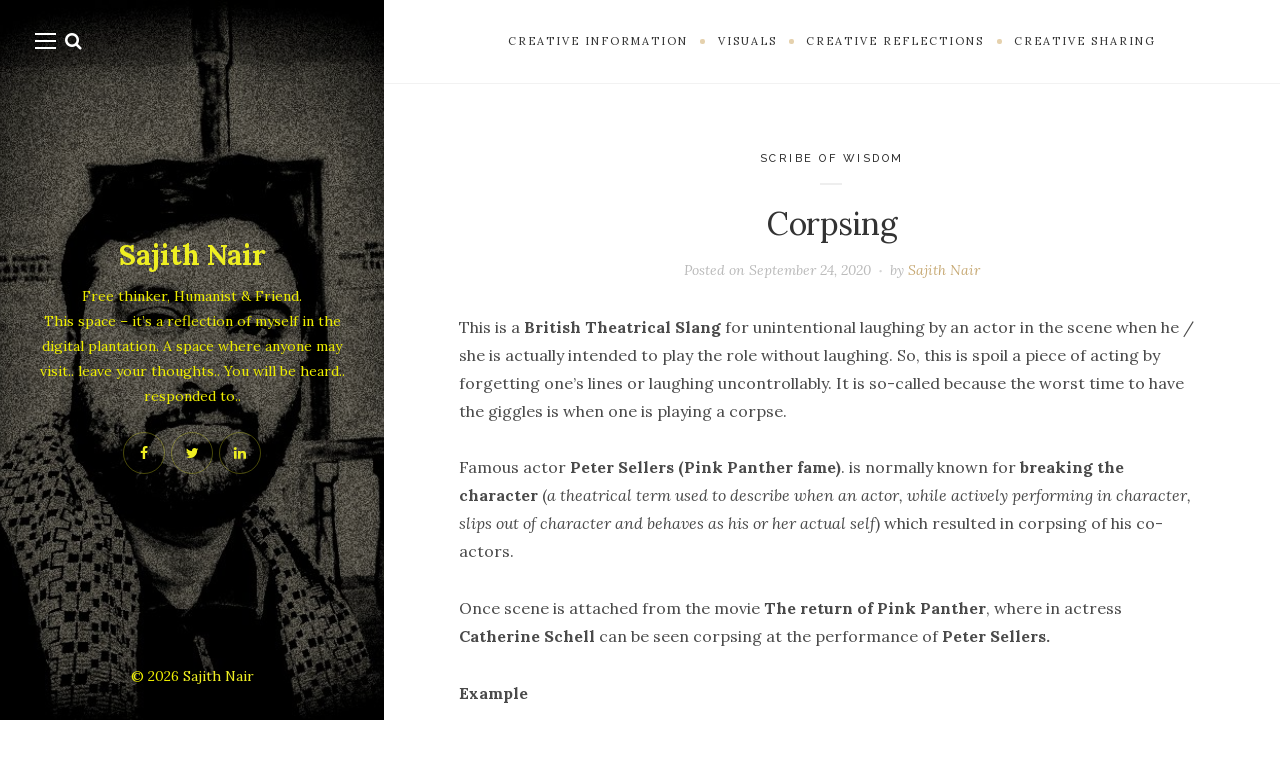

--- FILE ---
content_type: text/html; charset=UTF-8
request_url: https://sajithnair.com/sow/corpsing/
body_size: 43455
content:
<!DOCTYPE html>

<html lang="en-US">

<head>
	<meta charset="UTF-8">
	<meta name="viewport" content="width=device-width">
	<link rel="profile" href="http://gmpg.org/xfn/11">
	<link rel="pingback" href="https://sajithnair.com/xmlrpc.php">
	<title>Corpsing &#8211; Sajith Nair</title>
<link rel='dns-prefetch' href='//fonts.googleapis.com' />
<link rel='dns-prefetch' href='//s.w.org' />
<link rel="alternate" type="application/rss+xml" title="Sajith Nair &raquo; Feed" href="https://sajithnair.com/feed/" />
<link rel="alternate" type="application/rss+xml" title="Sajith Nair &raquo; Comments Feed" href="https://sajithnair.com/comments/feed/" />
<link rel="alternate" type="application/rss+xml" title="Sajith Nair &raquo; Corpsing Comments Feed" href="https://sajithnair.com/sow/corpsing/feed/" />
	<script type="text/javascript">
		var ajaxurl = 'https://sajithnair.com/wp-admin/admin-ajax.php';
	</script>
			<script type="text/javascript">
			window._wpemojiSettings = {"baseUrl":"https:\/\/s.w.org\/images\/core\/emoji\/13.0.0\/72x72\/","ext":".png","svgUrl":"https:\/\/s.w.org\/images\/core\/emoji\/13.0.0\/svg\/","svgExt":".svg","source":{"concatemoji":"https:\/\/sajithnair.com\/wp-includes\/js\/wp-emoji-release.min.js?ver=5.5.17"}};
			!function(e,a,t){var n,r,o,i=a.createElement("canvas"),p=i.getContext&&i.getContext("2d");function s(e,t){var a=String.fromCharCode;p.clearRect(0,0,i.width,i.height),p.fillText(a.apply(this,e),0,0);e=i.toDataURL();return p.clearRect(0,0,i.width,i.height),p.fillText(a.apply(this,t),0,0),e===i.toDataURL()}function c(e){var t=a.createElement("script");t.src=e,t.defer=t.type="text/javascript",a.getElementsByTagName("head")[0].appendChild(t)}for(o=Array("flag","emoji"),t.supports={everything:!0,everythingExceptFlag:!0},r=0;r<o.length;r++)t.supports[o[r]]=function(e){if(!p||!p.fillText)return!1;switch(p.textBaseline="top",p.font="600 32px Arial",e){case"flag":return s([127987,65039,8205,9895,65039],[127987,65039,8203,9895,65039])?!1:!s([55356,56826,55356,56819],[55356,56826,8203,55356,56819])&&!s([55356,57332,56128,56423,56128,56418,56128,56421,56128,56430,56128,56423,56128,56447],[55356,57332,8203,56128,56423,8203,56128,56418,8203,56128,56421,8203,56128,56430,8203,56128,56423,8203,56128,56447]);case"emoji":return!s([55357,56424,8205,55356,57212],[55357,56424,8203,55356,57212])}return!1}(o[r]),t.supports.everything=t.supports.everything&&t.supports[o[r]],"flag"!==o[r]&&(t.supports.everythingExceptFlag=t.supports.everythingExceptFlag&&t.supports[o[r]]);t.supports.everythingExceptFlag=t.supports.everythingExceptFlag&&!t.supports.flag,t.DOMReady=!1,t.readyCallback=function(){t.DOMReady=!0},t.supports.everything||(n=function(){t.readyCallback()},a.addEventListener?(a.addEventListener("DOMContentLoaded",n,!1),e.addEventListener("load",n,!1)):(e.attachEvent("onload",n),a.attachEvent("onreadystatechange",function(){"complete"===a.readyState&&t.readyCallback()})),(n=t.source||{}).concatemoji?c(n.concatemoji):n.wpemoji&&n.twemoji&&(c(n.twemoji),c(n.wpemoji)))}(window,document,window._wpemojiSettings);
		</script>
		<style type="text/css">
img.wp-smiley,
img.emoji {
	display: inline !important;
	border: none !important;
	box-shadow: none !important;
	height: 1em !important;
	width: 1em !important;
	margin: 0 .07em !important;
	vertical-align: -0.1em !important;
	background: none !important;
	padding: 0 !important;
}
</style>
	<link rel='stylesheet' id='wp-block-library-css'  href='https://sajithnair.com/wp-includes/css/dist/block-library/style.min.css?ver=5.5.17' type='text/css' media='all' />
<link rel='stylesheet' id='wp-blog-designer-fontawesome-stylesheets-css'  href='https://sajithnair.com/wp-content/plugins/blog-designer/css/fontawesome-all.min.css?ver=5.5.17' type='text/css' media='all' />
<link rel='stylesheet' id='wp-blog-designer-css-stylesheets-css'  href='https://sajithnair.com/wp-content/plugins/blog-designer/css/designer_css.css?ver=5.5.17' type='text/css' media='all' />
<link rel='stylesheet' id='contact-form-7-css'  href='https://sajithnair.com/wp-content/plugins/contact-form-7/includes/css/styles.css?ver=5.3.2' type='text/css' media='all' />
<link rel='stylesheet' id='plyr-css-css'  href='https://sajithnair.com/wp-content/plugins/easy-video-player/lib/plyr.css?ver=5.5.17' type='text/css' media='all' />
<link rel='stylesheet' id='photoblocks-css'  href='https://sajithnair.com/wp-content/plugins/photoblocks-grid-gallery/public/css/photoblocks-public.css?ver=1.2.0' type='text/css' media='all' />
<link rel='stylesheet' id='wild-book-fonts-css'  href='//fonts.googleapis.com/css?family=Lora%3A400%2C700%2C400italic%2C700italic%7CRaleway%3A500%2C600&#038;ver=1.6.4#038;subset=latin%2Clatin-ext' type='text/css' media='all' />
<link rel='stylesheet' id='font-awesome-css'  href='https://sajithnair.com/wp-content/themes/wildbook/css/font-awesome.min.css?ver=4.7' type='text/css' media='all' />
<link rel='stylesheet' id='wild-book-style-css'  href='https://sajithnair.com/wp-content/themes/wildbook/style.css?ver=1.6.4' type='text/css' media='all' />
<style id='wild-book-style-inline-css' type='text/css'>

        .header-image img {
          max-width: 24em;
          height: auto;
        }
        .header-image {
          margin-bottom: 1em;
        }
        .sidebar {
          color: #eded00;
        }
        .sidebar a {
          color: #eeee22;
        }
        .sidebar a:hover {
          color: #dd3333;
        }
        .toggle-buttons .search-toggle {
          color: #ffffff;
        }
        .nav-toggle .menu-icon, 
        .nav-toggle .menu-icon:before, 
        .nav-toggle .menu-icon:after {
          background-color: #ffffff;
        }
        .sidebar .social-profiles {
          color: #eeee22;
        }
        .sidebar .social-profiles a {
          border-color: rgba( 238, 238, 34, 0.3 );
        }
        .sidebar .social-profiles a:hover {
          border-color: rgba( 238, 238, 34, 0.5 );
        }
        @media (min-width: 992px) { 
          .top-nav .nav-menu .sub-menu > li > a {
            color: #dd3333;
          }
        }
        @media (min-width: 992px) { 
          .sidebar {
            width: 30%;
          }
          .site-content {
            margin-left: 30%;
          }
          .sticky-nav .top-nav {
            left: 30%;
          }
          .rtl .site-content {
            margin-right: 30%;
            margin-left: 0;
          }
          .rtl.sticky-nav .top-nav {
            right: 30%;
            left: 0;
          }
          .sidebar-right .site-content {
            margin-right: 30%;
          }
          .sidebar-right.sticky-nav .top-nav {
            right: 30%;
          }
          .rtl.sidebar-right .site-content {
            margin-left: 30%;
          }
          .rtl.sidebar-right.sticky-nav .top-nav {
            left: 30%;
          }
        }

              MENU 
            

        .site {
          visibility:hidden;
        }
        .loaded .site {
          visibility:visible;
        }
      
        .comment-list .bypostauthor .fn:after {
          content: "Author";
        }
</style>
<link rel='stylesheet' id='addtoany-css'  href='https://sajithnair.com/wp-content/plugins/add-to-any/addtoany.min.css?ver=1.15' type='text/css' media='all' />
<script type='text/javascript' src='https://sajithnair.com/wp-includes/js/jquery/jquery.js?ver=1.12.4-wp' id='jquery-core-js'></script>
<script type='text/javascript' src='https://sajithnair.com/wp-content/plugins/add-to-any/addtoany.min.js?ver=1.1' id='addtoany-js'></script>
<script type='text/javascript' src='https://sajithnair.com/wp-content/plugins/blog-designer/js/designer.js?ver=5.5.17' id='wp-blog-designer-script-js'></script>
<script type='text/javascript' src='https://sajithnair.com/wp-content/plugins/easy-video-player/lib/plyr.min.js?ver=5.5.17' id='plyr-js-js'></script>
<script type='text/javascript' id='email-posts-to-subscribers-js-extra'>
/* <![CDATA[ */
var elp_data = {"messages":{"elp_name_required":"Please enter name.","elp_email_required":"Please enter email address.","elp_invalid_name":"Name seems invalid.","elp_invalid_email":"Email address seems invalid.","elp_unexpected_error":"Oops.. Unexpected error occurred.","elp_invalid_captcha":"Robot verification failed, please try again.","elp_invalid_key":"Robot verification failed, invalid key.","elp_successfull_single":"You have successfully subscribed.","elp_successfull_double":"You have successfully subscribed. You will receive a confirmation email in few minutes. Please follow the link in it to confirm your subscription. If the email takes more than 15 minutes to appear in your mailbox, please check your spam folder.","elp_email_exist":"Email already exist.","elp_email_squeeze":"You are trying to submit too fast. try again in 1 minute."},"elp_ajax_url":"https:\/\/sajithnair.com\/wp-admin\/admin-ajax.php"};
/* ]]> */
</script>
<script type='text/javascript' src='https://sajithnair.com/wp-content/plugins/email-posts-to-subscribers//inc/email-posts-to-subscribers.js?ver=2.2' id='email-posts-to-subscribers-js'></script>
<script type='text/javascript' src='https://sajithnair.com/wp-content/plugins/photoblocks-grid-gallery/public/js/anime.min.js?ver=1.2.0' id='anime-js'></script>
<script type='text/javascript' src='https://sajithnair.com/wp-content/plugins/photoblocks-grid-gallery/public/js/packery.pkgd.js?ver=5.5.17' id='packery-js'></script>
<script type='text/javascript' src='https://sajithnair.com/wp-content/plugins/photoblocks-grid-gallery/public/js/photoblocks.public.js?ver=1.2.0' id='photoblocks-js'></script>
<link rel="https://api.w.org/" href="https://sajithnair.com/wp-json/" /><link rel="alternate" type="application/json" href="https://sajithnair.com/wp-json/wp/v2/posts/841" /><link rel="EditURI" type="application/rsd+xml" title="RSD" href="https://sajithnair.com/xmlrpc.php?rsd" />
<link rel="wlwmanifest" type="application/wlwmanifest+xml" href="https://sajithnair.com/wp-includes/wlwmanifest.xml" /> 
<link rel='prev' title='Sophie&#8217;s Choice' href='https://sajithnair.com/sow/sophies-chocie/' />
<link rel='next' title='Acquiesce (/ˌakwɪˈɛs/)' href='https://sajithnair.com/sow/acquiesce-%cb%8cakw%c9%aa%cb%88%c9%9bs/' />
<meta name="generator" content="WordPress 5.5.17" />
<link rel="canonical" href="https://sajithnair.com/sow/corpsing/" />
<link rel='shortlink' href='https://sajithnair.com/?p=841' />
<link rel="alternate" type="application/json+oembed" href="https://sajithnair.com/wp-json/oembed/1.0/embed?url=https%3A%2F%2Fsajithnair.com%2Fsow%2Fcorpsing%2F" />
<link rel="alternate" type="text/xml+oembed" href="https://sajithnair.com/wp-json/oembed/1.0/embed?url=https%3A%2F%2Fsajithnair.com%2Fsow%2Fcorpsing%2F&#038;format=xml" />
<meta name="framework" content="Redux 4.1.21" />
<script data-cfasync="false">
window.a2a_config=window.a2a_config||{};a2a_config.callbacks=[];a2a_config.overlays=[];a2a_config.templates={};
(function(d,s,a,b){a=d.createElement(s);b=d.getElementsByTagName(s)[0];a.async=1;a.src="https://static.addtoany.com/menu/page.js";b.parentNode.insertBefore(a,b);})(document,"script");
</script>
<style>.elp_form_message.success { color: #008000;font-weight: bold; } .elp_form_message.error { color: #ff0000; } .elp_form_message.boterror { color: #ff0000; } </style>
		<!-- GA Google Analytics @ https://m0n.co/ga -->
		<script>
			(function(i,s,o,g,r,a,m){i['GoogleAnalyticsObject']=r;i[r]=i[r]||function(){
			(i[r].q=i[r].q||[]).push(arguments)},i[r].l=1*new Date();a=s.createElement(o),
			m=s.getElementsByTagName(o)[0];a.async=1;a.src=g;m.parentNode.insertBefore(a,m)
			})(window,document,'script','https://www.google-analytics.com/analytics.js','ga');
			ga('create', 'UA-121195589-1', 'auto');
			ga('send', 'pageview');
		</script>

	<style type="text/css" id="custom-background-css">
          .sidebar {
            background-image: url( https://sajithnair.com/wp-content/uploads/2019/03/IMG_5975-940x706-1.jpg ) ;
          }
          .sidebar:before {
            display: block;
          }
          .sidebar {
            background-position: center center;
            background-size: cover;
            background-repeat: no-repeat;
            background-attachment: scroll;
          }
          .sidebar:before {
            opacity: 0.5;
          }</style><style id="kirki-inline-styles"></style>
  <noscript>
    <style type="text/css">
    body {
      height: auto;
      overflow: visible;
    }
    .preloader {
      display: none;
    }
    .site {
      visibility: visible;
    }
    </style>
  </noscript>
</head>

<body class="post-template-default single single-post postid-841 single-format-standard custom-background sticky-nav sidebar-layout-1">

<div class="preloader">
  <div class="spinner">
    <div class="double-bounce1"></div>
    <div class="double-bounce2"></div>
  </div>
</div>

<div id="page" class="hfeed site">
  <nav id="sidebar-nav" class="sidebar-nav off-canvas-nav"><div id="nav-container" class="nav-container"><ul id="menu-mega" class="nav-menu"><li id="menu-item-779" class="menu-item menu-item-type-custom menu-item-object-custom menu-item-has-children menu-item-779"><a href="#">Creative Information</a>
<ul class="sub-menu">
	<li id="menu-item-783" class="menu-item menu-item-type-taxonomy menu-item-object-category menu-item-783"><a href="https://sajithnair.com/category/hr-blog/">Management Blog</a></li>
	<li id="menu-item-785" class="menu-item menu-item-type-taxonomy menu-item-object-category menu-item-785"><a href="https://sajithnair.com/category/travelogue/">Travelogue</a></li>
	<li id="menu-item-784" class="menu-item menu-item-type-taxonomy menu-item-object-category menu-item-784"><a href="https://sajithnair.com/category/recipe/">Recipe</a></li>
</ul>
</li>
<li id="menu-item-780" class="menu-item menu-item-type-custom menu-item-object-custom menu-item-has-children menu-item-780"><a href="#">Visuals</a>
<ul class="sub-menu">
	<li id="menu-item-786" class="menu-item menu-item-type-taxonomy menu-item-object-category menu-item-786"><a href="https://sajithnair.com/category/photographs/">Photography</a></li>
	<li id="menu-item-787" class="menu-item menu-item-type-taxonomy menu-item-object-category menu-item-787"><a href="https://sajithnair.com/category/videos/">Videography</a></li>
</ul>
</li>
<li id="menu-item-781" class="menu-item menu-item-type-custom menu-item-object-custom menu-item-has-children menu-item-781"><a href="#">Creative Reflections</a>
<ul class="sub-menu">
	<li id="menu-item-794" class="menu-item menu-item-type-taxonomy menu-item-object-category menu-item-794"><a href="https://sajithnair.com/category/book-review/">Literature</a></li>
	<li id="menu-item-795" class="menu-item menu-item-type-taxonomy menu-item-object-category menu-item-795"><a href="https://sajithnair.com/category/movie-reviews/">Movies</a></li>
	<li id="menu-item-790" class="menu-item menu-item-type-taxonomy menu-item-object-category menu-item-790"><a href="https://sajithnair.com/category/geo-politics/">Geo Politics</a></li>
	<li id="menu-item-793" class="menu-item menu-item-type-taxonomy menu-item-object-category menu-item-793"><a href="https://sajithnair.com/category/random-thoughts/">Random Thoughts</a></li>
</ul>
</li>
<li id="menu-item-782" class="menu-item menu-item-type-custom menu-item-object-custom menu-item-has-children menu-item-782"><a href="#">Creative Sharing</a>
<ul class="sub-menu">
	<li id="menu-item-797" class="menu-item menu-item-type-taxonomy menu-item-object-category current-post-ancestor current-menu-parent current-post-parent menu-item-797"><a href="https://sajithnair.com/category/sow/">Scribe of wisdom</a></li>
	<li id="menu-item-798" class="menu-item menu-item-type-taxonomy menu-item-object-category menu-item-798"><a href="https://sajithnair.com/category/trolls-memes/">Humour, Trolls &#038; Memes</a></li>
	<li id="menu-item-796" class="menu-item menu-item-type-taxonomy menu-item-object-category menu-item-796"><a href="https://sajithnair.com/category/newsandshare/">News &amp; Information</a></li>
</ul>
</li>
</ul></div> <a href="#" id="close-canvas-nav" class="close-canvas-nav"><i class="fa fa-close"></i></a></nav>
  <div class="wrapper">
    
<div id="sidebar" class="sidebar">
  <div class="sidebar-inner">

    <nav id="sidebar-nav" class="sidebar-nav hidden-nav"><div id="nav-container" class="nav-container"><ul id="menu-mega-1" class="nav-menu"><li class="menu-item menu-item-type-custom menu-item-object-custom menu-item-has-children menu-item-779"><a href="#">Creative Information</a>
<ul class="sub-menu">
	<li class="menu-item menu-item-type-taxonomy menu-item-object-category menu-item-783"><a href="https://sajithnair.com/category/hr-blog/">Management Blog</a></li>
	<li class="menu-item menu-item-type-taxonomy menu-item-object-category menu-item-785"><a href="https://sajithnair.com/category/travelogue/">Travelogue</a></li>
	<li class="menu-item menu-item-type-taxonomy menu-item-object-category menu-item-784"><a href="https://sajithnair.com/category/recipe/">Recipe</a></li>
</ul>
</li>
<li class="menu-item menu-item-type-custom menu-item-object-custom menu-item-has-children menu-item-780"><a href="#">Visuals</a>
<ul class="sub-menu">
	<li class="menu-item menu-item-type-taxonomy menu-item-object-category menu-item-786"><a href="https://sajithnair.com/category/photographs/">Photography</a></li>
	<li class="menu-item menu-item-type-taxonomy menu-item-object-category menu-item-787"><a href="https://sajithnair.com/category/videos/">Videography</a></li>
</ul>
</li>
<li class="menu-item menu-item-type-custom menu-item-object-custom menu-item-has-children menu-item-781"><a href="#">Creative Reflections</a>
<ul class="sub-menu">
	<li class="menu-item menu-item-type-taxonomy menu-item-object-category menu-item-794"><a href="https://sajithnair.com/category/book-review/">Literature</a></li>
	<li class="menu-item menu-item-type-taxonomy menu-item-object-category menu-item-795"><a href="https://sajithnair.com/category/movie-reviews/">Movies</a></li>
	<li class="menu-item menu-item-type-taxonomy menu-item-object-category menu-item-790"><a href="https://sajithnair.com/category/geo-politics/">Geo Politics</a></li>
	<li class="menu-item menu-item-type-taxonomy menu-item-object-category menu-item-793"><a href="https://sajithnair.com/category/random-thoughts/">Random Thoughts</a></li>
</ul>
</li>
<li class="menu-item menu-item-type-custom menu-item-object-custom menu-item-has-children menu-item-782"><a href="#">Creative Sharing</a>
<ul class="sub-menu">
	<li class="menu-item menu-item-type-taxonomy menu-item-object-category current-post-ancestor current-menu-parent current-post-parent menu-item-797"><a href="https://sajithnair.com/category/sow/">Scribe of wisdom</a></li>
	<li class="menu-item menu-item-type-taxonomy menu-item-object-category menu-item-798"><a href="https://sajithnair.com/category/trolls-memes/">Humour, Trolls &#038; Memes</a></li>
	<li class="menu-item menu-item-type-taxonomy menu-item-object-category menu-item-796"><a href="https://sajithnair.com/category/newsandshare/">News &amp; Information</a></li>
</ul>
</li>
</ul></div></nav>
        <div class="toggle-buttons">
            <a href="#" id="nav-toggle" class="nav-toggle"><i class="menu-icon"></i></a>
      
      <a href="#" id="search-toggle" class="search-toggle"><i class="fa fa-search"></i></a> 
      <form role="search" method="get" class="search-form" action="https://sajithnair.com/">
        <div class="search-wrap">
          <label>
            <input type="search" class="search-field" placeholder="Type keywords..." value="" name="s" title="Search for:" />
          </label>
          <button type="submit" class="search-submit"><i class="fa fa-search"></i></button>
        </div>
			</form>    </div>
    
    <header id="masthead" class="site-header" role="banner">
      
      <div class="site-identity">
        <p class="site-title"><a href="https://sajithnair.com/" rel="home">Sajith Nair</a></p><div class="tagline">Free thinker, Humanist &amp; Friend.<br />
This space – it’s a reflection of myself in the digital plantation. A space where anyone may visit.. leave your thoughts.. You will be heard.. responded to..</div><div class="social-profiles"><a href="https://www.facebook.com/sajitsnair" class="facebook" target="_blank" ><i class="fa fa-facebook"></i></a><a href="https://twitter.com/sajithnairr" class="twitter" target="_blank" ><i class="fa fa-twitter"></i></a><a href="https://www.linkedin.com/in/sajith-nair-147baa6/" class="linkedin" target="_blank" ><i class="fa fa-linkedin"></i></a></div>      </div>

          </header>

    <footer id="colophon" class="site-info" role="contentinfo">
      <div class="site-copyright">&copy; 2026 <a href="https://sajithnair.com/">Sajith Nair</a></div>    </footer>

  </div><!-- .sidebar-inner -->
</div><!-- .sidebar -->
    <div id="content" class="site-content">
    
    
          <nav id="top-nav" class="top-nav right-side-navigation">
            <a href="#" id="top-nav-toggle" class="top-nav-toggle" title="Navigation" data-close-text="Close">
              <span>Navigation</span> <i class="fa fa-angle-down"></i>
            </a>
            <ul id="menu-mega-2" class="nav-menu"><li class="menu-item menu-item-type-custom menu-item-object-custom menu-item-has-children menu-item-779"><a href="#"><span>Creative Information</span></a><ul class="sub-menu"><li class="menu-item menu-item-type-taxonomy menu-item-object-category menu-item-783"><a href="https://sajithnair.com/category/hr-blog/"><span>Management Blog</span></a></li><li class="menu-item menu-item-type-taxonomy menu-item-object-category menu-item-785"><a href="https://sajithnair.com/category/travelogue/"><span>Travelogue</span></a></li><li class="menu-item menu-item-type-taxonomy menu-item-object-category menu-item-784"><a href="https://sajithnair.com/category/recipe/"><span>Recipe</span></a></li></ul></li><li class="menu-item menu-item-type-custom menu-item-object-custom menu-item-has-children menu-item-780"><a href="#"><span>Visuals</span></a><ul class="sub-menu"><li class="menu-item menu-item-type-taxonomy menu-item-object-category menu-item-786"><a href="https://sajithnair.com/category/photographs/"><span>Photography</span></a></li><li class="menu-item menu-item-type-taxonomy menu-item-object-category menu-item-787"><a href="https://sajithnair.com/category/videos/"><span>Videography</span></a></li></ul></li><li class="menu-item menu-item-type-custom menu-item-object-custom menu-item-has-children menu-item-781"><a href="#"><span>Creative Reflections</span></a><ul class="sub-menu"><li class="menu-item menu-item-type-taxonomy menu-item-object-category menu-item-794"><a href="https://sajithnair.com/category/book-review/"><span>Literature</span></a></li><li class="menu-item menu-item-type-taxonomy menu-item-object-category menu-item-795"><a href="https://sajithnair.com/category/movie-reviews/"><span>Movies</span></a></li><li class="menu-item menu-item-type-taxonomy menu-item-object-category menu-item-790"><a href="https://sajithnair.com/category/geo-politics/"><span>Geo Politics</span></a></li><li class="menu-item menu-item-type-taxonomy menu-item-object-category menu-item-793"><a href="https://sajithnair.com/category/random-thoughts/"><span>Random Thoughts</span></a></li></ul></li><li class="menu-item menu-item-type-custom menu-item-object-custom menu-item-has-children menu-item-782"><a href="#"><span>Creative Sharing</span></a><ul class="sub-menu"><li class="menu-item menu-item-type-taxonomy menu-item-object-category current-post-ancestor current-menu-parent current-post-parent menu-item-797"><a href="https://sajithnair.com/category/sow/"><span>Scribe of wisdom</span></a></li><li class="menu-item menu-item-type-taxonomy menu-item-object-category menu-item-798"><a href="https://sajithnair.com/category/trolls-memes/"><span>Humour, Trolls &#038; Memes</span></a></li><li class="menu-item menu-item-type-taxonomy menu-item-object-category menu-item-796"><a href="https://sajithnair.com/category/newsandshare/"><span>News &amp; Information</span></a></li></ul></li></ul>
          </nav>
	<div id="primary" class="content-area">
		<main id="main" class="site-main" role="main">
    
      
<article id="post-841" class="inner-box post-841 post type-post status-publish format-standard hentry category-sow">
  <div class="content-container">
    <header class="entry-header">
    <span class="cat-links"><a href="https://sajithnair.com/category/sow/" rel="category tag">Scribe of wisdom</a></span><h1 class="entry-title">Corpsing</h1><div class="entry-meta"><span class="posted-on post-meta">Posted on <time class="entry-date published updated" datetime="2020-09-24T13:29:41+00:00">September 24, 2020</time></span><span class="byline post-meta"><span class="author vcard">by <a class="url fn n" href="https://sajithnair.com/author/sajithn/">Sajith Nair</a></span></span></div>    </header><!-- .entry-header -->

    
    <div class="entry-content">
      <p>This is a <strong>British Theatrical Slang</strong> for unintentional laughing by an actor in the scene when he / she is actually intended to play the role without laughing. So, this is spoil a piece of acting by forgetting one&#8217;s lines or laughing uncontrollably. It is so-called because the worst time to have the giggles is when one is playing a corpse.</p>
<p>Famous actor <strong>Peter Sellers (Pink Panther fame)</strong>. is normally known for <strong>breaking the character</strong> (<em>a theatrical term used to describe when an actor, while actively performing in character, slips out of character and behaves as his or her actual self</em>) which resulted in corpsing of his co-actors.</p>
<p>Once scene is attached from the movie <strong>The return of Pink Panther</strong>, where in actress <strong>Catherine Schell</strong> can be seen corpsing at the performance of <strong>Peter Sellers.</strong></p>
<p><strong>Example</strong></p>
<p>One singer ad libbed and corpsed his colleagues on stage</p>
<p>Majority of the actors can&#8217;t help but corpsing witnessing the antics of Peter Sellers on the stage.</p>
<div style="width: 640px;" class="wp-video"><!--[if lt IE 9]><script>document.createElement('video');</script><![endif]-->
<video class="wp-video-shortcode" id="video-841-1" width="640" height="360" preload="metadata" controls="controls"><source type="video/mp4" src="http://sajithnair.com/wp-content/uploads/2020/09/y2mate.com-Inspector-Clouseau-tries-to-impress_f-CBxunnGZA_360p.mp4?_=1" /><a href="http://sajithnair.com/wp-content/uploads/2020/09/y2mate.com-Inspector-Clouseau-tries-to-impress_f-CBxunnGZA_360p.mp4">http://sajithnair.com/wp-content/uploads/2020/09/y2mate.com-Inspector-Clouseau-tries-to-impress_f-CBxunnGZA_360p.mp4</a></video></div>
<div class="addtoany_share_save_container addtoany_content addtoany_content_bottom"><div class="a2a_kit a2a_kit_size_32 addtoany_list" data-a2a-url="https://sajithnair.com/sow/corpsing/" data-a2a-title="Corpsing"><a class="a2a_button_facebook" href="https://www.addtoany.com/add_to/facebook?linkurl=https%3A%2F%2Fsajithnair.com%2Fsow%2Fcorpsing%2F&amp;linkname=Corpsing" title="Facebook" rel="nofollow noopener" target="_blank"></a><a class="a2a_button_twitter" href="https://www.addtoany.com/add_to/twitter?linkurl=https%3A%2F%2Fsajithnair.com%2Fsow%2Fcorpsing%2F&amp;linkname=Corpsing" title="Twitter" rel="nofollow noopener" target="_blank"></a><a class="a2a_button_email" href="https://www.addtoany.com/add_to/email?linkurl=https%3A%2F%2Fsajithnair.com%2Fsow%2Fcorpsing%2F&amp;linkname=Corpsing" title="Email" rel="nofollow noopener" target="_blank"></a><a class="a2a_button_linkedin" href="https://www.addtoany.com/add_to/linkedin?linkurl=https%3A%2F%2Fsajithnair.com%2Fsow%2Fcorpsing%2F&amp;linkname=Corpsing" title="LinkedIn" rel="nofollow noopener" target="_blank"></a><a class="a2a_button_whatsapp" href="https://www.addtoany.com/add_to/whatsapp?linkurl=https%3A%2F%2Fsajithnair.com%2Fsow%2Fcorpsing%2F&amp;linkname=Corpsing" title="WhatsApp" rel="nofollow noopener" target="_blank"></a></div></div>    </div><!-- .entry-content -->

      </div>
</article><!-- #post-## -->

<div id="comments" class="comments-area inner-box">
	<div class="content-container">
		
			<div id="respond" class="comment-respond">
		<h3 id="reply-title" class="comment-reply-title section-title">Leave a Reply <small><a rel="nofollow" id="cancel-comment-reply-link" href="/sow/corpsing/#respond" style="display:none;"><i class="fa fa-times-circle"></i></a></small></h3><form action="https://sajithnair.com/wp-comments-post.php" method="post" id="commentform" class="comment-form" novalidate><p class="comment-notes"><span id="email-notes">Your email address will not be published.</span> Required fields are marked <span class="required">*</span></p><p class="comment-form-comment"><textarea id="comment" name="comment" cols="45" rows="5" placeholder="Comment" aria-required="true"></textarea></p>
      <p class="comment-form-author">
        <input id="author" name="author" type="text" placeholder="Name *" value="" size="30" aria-required='true' required='required' />
      </p>

      <p class="comment-form-email">
        <input id="email" name="email" type="email" placeholder="Email *" value="" size="30" aria-describedby="email-notes" aria-required='true' required='required' />
      </p>

      <p class="comment-form-url">
        <input id="url" name="url" type="url" placeholder="Website" value="" size="30" />
      </p>
<p class="comment-form-cookies-consent"><input id="wp-comment-cookies-consent" name="wp-comment-cookies-consent" type="checkbox" value="yes" /> <label for="wp-comment-cookies-consent">Save my name, email, and website in this browser for the next time I comment.</label></p>
<p class="form-submit"><input name="submit" type="submit" id="submit" class="submit" value="Post Comment" /> <input type='hidden' name='comment_post_ID' value='841' id='comment_post_ID' />
<input type='hidden' name='comment_parent' id='comment_parent' value='0' />
</p></form>	</div><!-- #respond -->
		</div>
</div><!-- #comments -->

	<nav class="navigation post-navigation" role="navigation" aria-label="Posts">
		<h2 class="screen-reader-text">Post navigation</h2>
		<div class="nav-links"><div class="nav-previous"><a href="https://sajithnair.com/sow/sophies-chocie/" rel="prev"><span class="nav-meta">Previous post</span> <span class="post-title">Sophie&#8217;s Choice</span></a></div><div class="nav-next"><a href="https://sajithnair.com/sow/acquiesce-%cb%8cakw%c9%aa%cb%88%c9%9bs/" rel="next"><span class="nav-meta">Next post</span> <span class="post-title">Acquiesce (/ˌakwɪˈɛs/)</span></a></div></div>
	</nav>		</main><!-- .site-main -->
	</div><!-- .content-area -->
	
				<div class="before-footer-content inner-box"><div class="content-container"><div class="section-content"><h3 style="text-align: center;">Newsletter</h3>
<p style="text-align: center;">Subscribe to our email newsletter for a weekly look at the top stories in travel, design and photography. 				<div class="email_posts_subscribers">
						<form action="#" method="post" class="elp_form" id="elp_form_1768746320">
				<p><span class="name">Name</span><br /><input type="text" name="name" id="name" placeholder="Name" value="" maxlength="50" required/></p>				<p><span class="email">Email</span><br /><input type="email" id="email" name="email" value="" placeholder="Email"  maxlength="225" required/></p>								<input name="submit" id="elp_form_submit_1768746320" value="Submit" type="submit" />
				<span class="elp_form_spinner" id="elp-loading-image" style="display:none;">
					<img src="https://sajithnair.com/wp-content/plugins/email-posts-to-subscribers/inc/ajax-loader.gif" />
				</span>
				<input name="nonce" id="nonce" value="85764a06b7" type="hidden"/>
				<input name="group" id="group" value="Public" type="hidden"/>
				<input type="text" style="display:none;" id="email_name" name="email_name" value="" type="hidden"/>
			</form>	
			<span class="elp_form_message" id="elp_form_message_1768746320"></span>
		</div>
		<br />
	</p>
<div class="addtoany_share_save_container addtoany_content addtoany_content_bottom"><div class="a2a_kit a2a_kit_size_32 addtoany_list" data-a2a-url="https://sajithnair.com/sow/corpsing/" data-a2a-title="Corpsing"><a class="a2a_button_facebook" href="https://www.addtoany.com/add_to/facebook?linkurl=https%3A%2F%2Fsajithnair.com%2Fsow%2Fcorpsing%2F&amp;linkname=Corpsing" title="Facebook" rel="nofollow noopener" target="_blank"></a><a class="a2a_button_twitter" href="https://www.addtoany.com/add_to/twitter?linkurl=https%3A%2F%2Fsajithnair.com%2Fsow%2Fcorpsing%2F&amp;linkname=Corpsing" title="Twitter" rel="nofollow noopener" target="_blank"></a><a class="a2a_button_email" href="https://www.addtoany.com/add_to/email?linkurl=https%3A%2F%2Fsajithnair.com%2Fsow%2Fcorpsing%2F&amp;linkname=Corpsing" title="Email" rel="nofollow noopener" target="_blank"></a><a class="a2a_button_linkedin" href="https://www.addtoany.com/add_to/linkedin?linkurl=https%3A%2F%2Fsajithnair.com%2Fsow%2Fcorpsing%2F&amp;linkname=Corpsing" title="LinkedIn" rel="nofollow noopener" target="_blank"></a><a class="a2a_button_whatsapp" href="https://www.addtoany.com/add_to/whatsapp?linkurl=https%3A%2F%2Fsajithnair.com%2Fsow%2Fcorpsing%2F&amp;linkname=Corpsing" title="WhatsApp" rel="nofollow noopener" target="_blank"></a></div></div></div></div></div>
			    			  	<div id="secondary" class="secondary inner-box">
				    <div class="content-container">
				      <div class="widget-areas">

				        				        <div id="widget-area-1" class="widget-area" role="complementary">
				          <aside id="colorful_categories_widget-2" class="widget widget_colorful_categories_widget"><h3 class="widget-title">Creative Information</h3>            <style type="text/css" scoped="scoped">
                ul.colorful-categories {
                    margin-left: 0;
                    padding-left: 0;
                    margin-right: 0;
                    padding-right: 0;
                }

                ul.colorful-categories:after {
                    display: block;
                    content: '';
                    clear: both;
                }

                ul.colorful-categories li {
                    margin: 2px 4px 0 0;
                    padding: 7px 5px 7px 0;
                    list-style: none;
                    float: left;
                    background-image: none;
                    border-width: 0;
                    width: auto;
                }

                ul.colorful-categories li:hover {
                    margin: 2px 4px 1px 1px;
                    padding: 6px 4px 7px 0;
                }

                ul.colorful-categories li a,
                #content-sidebar ul.colorful-categories li a {
                    border-radius: 8px;
                    -webkit-border-radius: 8px;
                    -moz-border-radius: 8px;
                    padding: 4px 8px;
                    color: #fff;
                }

                .colorful-categories li a sup {
                    font-weight: bold;
                }
            </style>
                    <ul class="colorful-categories bubble">
            <li class="geo-politics"><a href="https://sajithnair.com/category/geo-politics/" style="background-color: #00FF86;">Geo Politics</a></li><li class="hr-blog"><a href="https://sajithnair.com/category/hr-blog/" style="background-color: #E81B10;">Management Blog</a></li><li class="recipe"><a href="https://sajithnair.com/category/recipe/" style="background-color: #FFAAD3;">Recipe</a></li><li class="travelogue"><a href="https://sajithnair.com/category/travelogue/" style="background-color: #7CFF86;">Travelogue</a></li></ul></aside><aside id="colorful_categories_widget-4" class="widget widget_colorful_categories_widget"><h3 class="widget-title">Visuals</h3>        <ul class="colorful-categories">
            <li class="geo-politics"><a href="https://sajithnair.com/category/geo-politics/" style="background-color: #00FF86;">Geo Politics</a></li><li class="photographs"><a href="https://sajithnair.com/category/photographs/" style="background-color: #D1AD02;">Photography</a></li><li class="videos"><a href="https://sajithnair.com/category/videos/" style="background-color: #8a8e00;">Videography</a></li></ul></aside>				        </div>
				        
				        				        <div id="widget-area-2" class="widget-area" role="complementary">
				          <aside id="colorful_categories_widget-5" class="widget widget_colorful_categories_widget"><h3 class="widget-title">Creative Reflections</h3>        <ul class="colorful-categories">
            <li class="geo-politics"><a href="https://sajithnair.com/category/geo-politics/" style="background-color: #00FF86;">Geo Politics</a></li><li class="book-review"><a href="https://sajithnair.com/category/book-review/" style="background-color: #D658AA;">Literature</a></li><li class="movie-reviews"><a href="https://sajithnair.com/category/movie-reviews/" style="background-color: #15EAEA;">Movies</a></li><li class="random-thoughts"><a href="https://sajithnair.com/category/random-thoughts/" style="background-color: #00D3AB;">Random Thoughts</a></li></ul></aside><aside id="colorful_categories_widget-6" class="widget widget_colorful_categories_widget"><h3 class="widget-title">Creative Sharing</h3>        <ul class="colorful-categories">
            <li class="geo-politics"><a href="https://sajithnair.com/category/geo-politics/" style="background-color: #00FF86;">Geo Politics</a></li><li class="trolls-memes"><a href="https://sajithnair.com/category/trolls-memes/" style="background-color: #8B80FE;">Humour, Trolls &amp; Memes</a></li><li class="newsandshare"><a href="https://sajithnair.com/category/newsandshare/" style="background-color: #61A7FF;">News &amp; Information</a></li><li class="sow current"><a href="https://sajithnair.com/category/sow/" style="background-color: #00A9AB;">Scribe of wisdom</a></li></ul></aside>				        </div>
				        				        
				      </div>
				    </div>
			  	</div><!-- .secondary -->
				
						    </div><!-- .site-content -->
	   	</div> 
	</div><!-- #page -->
	<link rel='stylesheet' id='mediaelement-css'  href='https://sajithnair.com/wp-includes/js/mediaelement/mediaelementplayer-legacy.min.css?ver=4.2.13-9993131' type='text/css' media='all' />
<link rel='stylesheet' id='wp-mediaelement-css'  href='https://sajithnair.com/wp-includes/js/mediaelement/wp-mediaelement.min.css?ver=5.5.17' type='text/css' media='all' />
<script type='text/javascript' src='https://sajithnair.com/wp-includes/js/imagesloaded.min.js?ver=4.1.4' id='imagesloaded-js'></script>
<script type='text/javascript' src='https://sajithnair.com/wp-includes/js/masonry.min.js?ver=4.2.2' id='masonry-js'></script>
<script type='text/javascript' id='contact-form-7-js-extra'>
/* <![CDATA[ */
var wpcf7 = {"apiSettings":{"root":"https:\/\/sajithnair.com\/wp-json\/contact-form-7\/v1","namespace":"contact-form-7\/v1"}};
/* ]]> */
</script>
<script type='text/javascript' src='https://sajithnair.com/wp-content/plugins/contact-form-7/includes/js/scripts.js?ver=5.3.2' id='contact-form-7-js'></script>
<script type='text/javascript' src='https://sajithnair.com/wp-includes/js/comment-reply.min.js?ver=5.5.17' id='comment-reply-js'></script>
<script type='text/javascript' src='https://sajithnair.com/wp-content/themes/wildbook/js/jquery.waitforimages.min.js?ver=2.1.0' id='wait-for-images-js'></script>
<script type='text/javascript' src='https://sajithnair.com/wp-content/themes/wildbook/js/jquery.fitvids.min.js?ver=1.1' id='fitvids-js'></script>
<script type='text/javascript' src='https://sajithnair.com/wp-content/themes/wildbook/js/functions.min.js?ver=1.6.4' id='wild-book-functions-js'></script>
<script type='text/javascript' src='https://sajithnair.com/wp-includes/js/wp-embed.min.js?ver=5.5.17' id='wp-embed-js'></script>
<script type='text/javascript' id='mediaelement-core-js-before'>
var mejsL10n = {"language":"en","strings":{"mejs.download-file":"Download File","mejs.install-flash":"You are using a browser that does not have Flash player enabled or installed. Please turn on your Flash player plugin or download the latest version from https:\/\/get.adobe.com\/flashplayer\/","mejs.fullscreen":"Fullscreen","mejs.play":"Play","mejs.pause":"Pause","mejs.time-slider":"Time Slider","mejs.time-help-text":"Use Left\/Right Arrow keys to advance one second, Up\/Down arrows to advance ten seconds.","mejs.live-broadcast":"Live Broadcast","mejs.volume-help-text":"Use Up\/Down Arrow keys to increase or decrease volume.","mejs.unmute":"Unmute","mejs.mute":"Mute","mejs.volume-slider":"Volume Slider","mejs.video-player":"Video Player","mejs.audio-player":"Audio Player","mejs.captions-subtitles":"Captions\/Subtitles","mejs.captions-chapters":"Chapters","mejs.none":"None","mejs.afrikaans":"Afrikaans","mejs.albanian":"Albanian","mejs.arabic":"Arabic","mejs.belarusian":"Belarusian","mejs.bulgarian":"Bulgarian","mejs.catalan":"Catalan","mejs.chinese":"Chinese","mejs.chinese-simplified":"Chinese (Simplified)","mejs.chinese-traditional":"Chinese (Traditional)","mejs.croatian":"Croatian","mejs.czech":"Czech","mejs.danish":"Danish","mejs.dutch":"Dutch","mejs.english":"English","mejs.estonian":"Estonian","mejs.filipino":"Filipino","mejs.finnish":"Finnish","mejs.french":"French","mejs.galician":"Galician","mejs.german":"German","mejs.greek":"Greek","mejs.haitian-creole":"Haitian Creole","mejs.hebrew":"Hebrew","mejs.hindi":"Hindi","mejs.hungarian":"Hungarian","mejs.icelandic":"Icelandic","mejs.indonesian":"Indonesian","mejs.irish":"Irish","mejs.italian":"Italian","mejs.japanese":"Japanese","mejs.korean":"Korean","mejs.latvian":"Latvian","mejs.lithuanian":"Lithuanian","mejs.macedonian":"Macedonian","mejs.malay":"Malay","mejs.maltese":"Maltese","mejs.norwegian":"Norwegian","mejs.persian":"Persian","mejs.polish":"Polish","mejs.portuguese":"Portuguese","mejs.romanian":"Romanian","mejs.russian":"Russian","mejs.serbian":"Serbian","mejs.slovak":"Slovak","mejs.slovenian":"Slovenian","mejs.spanish":"Spanish","mejs.swahili":"Swahili","mejs.swedish":"Swedish","mejs.tagalog":"Tagalog","mejs.thai":"Thai","mejs.turkish":"Turkish","mejs.ukrainian":"Ukrainian","mejs.vietnamese":"Vietnamese","mejs.welsh":"Welsh","mejs.yiddish":"Yiddish"}};
</script>
<script type='text/javascript' src='https://sajithnair.com/wp-includes/js/mediaelement/mediaelement-and-player.min.js?ver=4.2.13-9993131' id='mediaelement-core-js'></script>
<script type='text/javascript' src='https://sajithnair.com/wp-includes/js/mediaelement/mediaelement-migrate.min.js?ver=5.5.17' id='mediaelement-migrate-js'></script>
<script type='text/javascript' id='mediaelement-js-extra'>
/* <![CDATA[ */
var _wpmejsSettings = {"pluginPath":"\/wp-includes\/js\/mediaelement\/","classPrefix":"mejs-","stretching":"responsive"};
/* ]]> */
</script>
<script type='text/javascript' src='https://sajithnair.com/wp-includes/js/mediaelement/wp-mediaelement.min.js?ver=5.5.17' id='wp-mediaelement-js'></script>
<script type='text/javascript' src='https://sajithnair.com/wp-includes/js/mediaelement/renderers/vimeo.min.js?ver=4.2.13-9993131' id='mediaelement-vimeo-js'></script>
</body>
</html>

--- FILE ---
content_type: text/plain
request_url: https://www.google-analytics.com/j/collect?v=1&_v=j102&a=112734202&t=pageview&_s=1&dl=https%3A%2F%2Fsajithnair.com%2Fsow%2Fcorpsing%2F&ul=en-us%40posix&dt=Corpsing%20%E2%80%93%20Sajith%20Nair&sr=1280x720&vp=1280x720&_u=IEBAAEABAAAAACAAI~&jid=87579022&gjid=1592815034&cid=919464947.1768746322&tid=UA-121195589-1&_gid=1287320612.1768746322&_r=1&_slc=1&z=2079077317
body_size: -450
content:
2,cG-P0FWWCKKQQ